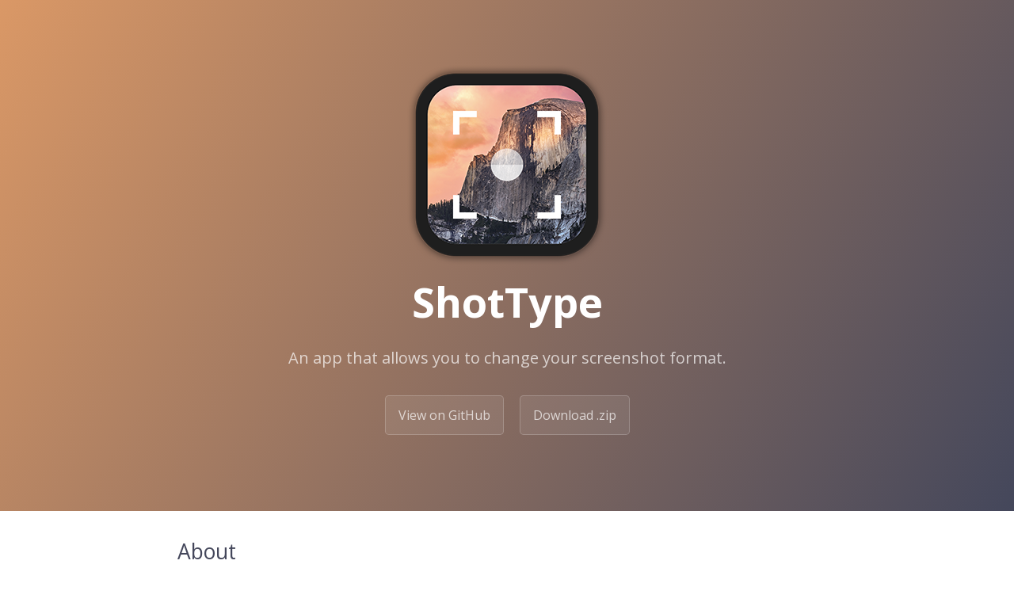

--- FILE ---
content_type: text/html; charset=utf-8
request_url: http://draganmarjanovic.github.io/ShotType/
body_size: 948
content:
<!DOCTYPE html>
<html lang="en-us">
  <head>
    <meta charset="UTF-8">
    <title>ShotType</title>
    <meta name="viewport" content="width=device-width, initial-scale=1">
    <link rel="stylesheet" href="css/normalize.css">
    <link href='https://fonts.googleapis.com/css?family=Open+Sans:400,700' rel='stylesheet' type='text/css'>
    <link rel="stylesheet" href="css/cayman.css">
  </head>
  <body>
    <section class="page-header">
      <img src="img/shottype.png">
      <h1 class="project-name">ShotType</h1>
      <h2 class="project-tagline">An app that allows you to change your screenshot format.</h2>
      <a href="https://github.com/draganmarjanovic/ShotType/" class="btn">View on GitHub</a>
      <a href="https://github.com/draganmarjanovic/ShotType/archive/master.zip" class="btn">Download .zip</a>
    </section>

    <section class="main-content">
      
      <h2>About</h2>
      <p>ShotType lets you select a format for saving screenshots. Once you select the format, any subsequent screenshots will be taken and saved in that format. The formats currently supported are:
        <ul>
          <li>.png</li>
          <li>.jpg</li>
          <li>.tiff</li>
          <li>.psd</li>
          <li>.pdf</li>
        </ul>
      </p>

      <h2>Installation</h2>
      You may need to "Allow apps from anywhere". This allows apps that aren't from the app store to be installed and run on your Mac. To do this go into "Settings" > "Security and Privacy" and "Allow apps downloaded from: Anywhere". 
    

      <h2>Contribute</h2>
      Find the project on <a href="https://github.com/draganmarjanovic/ShotType/">Github.</a>

      <h2>Credits</h2>
      Thanks to <a href="#">Daniel Kenafake</a> for creating the app icon and providing design guidance.

      <footer class="site-footer">
        <span class="site-footer-owner">Project by <a href="http://draganmarjanovic.github.io/">Dragan Marjanovic.</a></span>
        <span class="site-footer-owner">Site inspired by the <a href="https://github.com/jasonlong/cayman-theme">Cayman</a> theme by <a href="https://github.com/jasonlong">jasonlong</a>.</span>
      </footer>

    </section>

  </body>
</html>


--- FILE ---
content_type: text/css; charset=utf-8
request_url: http://draganmarjanovic.github.io/ShotType/css/cayman.css
body_size: 1363
content:
* {
  box-sizing: border-box; }

body {
  padding: 0;
  margin: 0;
  font-family: "Open Sans", "Helvetica Neue", Helvetica, Arial, sans-serif;
  font-size: 16px;
  line-height: 1.5;
  color: #606c71; }

a {
  color: #1e6bb8;
  text-decoration: none; }
  a:hover {
    text-decoration: underline; }

.btn {
  display: inline-block;
  margin-bottom: 1rem;
  color: rgba(255, 255, 255, 0.7);
  background-color: rgba(255, 255, 255, 0.08);
  border-color: rgba(255, 255, 255, 0.2);
  border-style: solid;
  border-width: 1px;
  border-radius: 0.3rem;
  transition: color 0.2s, background-color 0.2s, border-color 0.2s; }
  .btn:hover {
    color: rgba(255, 255, 255, 0.8);
    text-decoration: none;
    background-color: rgba(255, 255, 255, 0.2);
    border-color: rgba(255, 255, 255, 0.3); }
  .btn + .btn {
    margin-left: 1rem; }
  @media screen and (min-width: 64em) {
    .btn {
      padding: 0.75rem 1rem; } }
  @media screen and (min-width: 42em) and (max-width: 64em) {
    .btn {
      padding: 0.6rem 0.9rem;
      font-size: 0.9rem; } }
  @media screen and (max-width: 42em) {
    .btn {
      display: block;
      width: 100%;
      padding: 0.75rem;
      font-size: 0.9rem; }
      .btn + .btn {
        margin-top: 1rem;
        margin-left: 0; } }

.page-header {
  color: #fff;
  text-align: center;
  background-color: #44475b;
  background-image: linear-gradient(120deg, #da9866, #44475b); }
  @media screen and (min-width: 64em) {
    .page-header {
      padding: 5rem 6rem; } }
  @media screen and (min-width: 42em) and (max-width: 64em) {
    .page-header {
      padding: 3rem 4rem; } }
  @media screen and (max-width: 42em) {
    .page-header {
      padding: 2rem 1rem; } }

.project-name {
  margin-top: 0;
  margin-bottom: 0.1rem; }
  @media screen and (min-width: 64em) {
    .project-name {
      font-size: 3.25rem; } }
  @media screen and (min-width: 42em) and (max-width: 64em) {
    .project-name {
      font-size: 2.25rem; } }
  @media screen and (max-width: 42em) {
    .project-name {
      font-size: 1.75rem; } }

.project-tagline {
  margin-bottom: 2rem;
  font-weight: normal;
  opacity: 0.7; }
  @media screen and (min-width: 64em) {
    .project-tagline {
      font-size: 1.25rem; } }
  @media screen and (min-width: 42em) and (max-width: 64em) {
    .project-tagline {
      font-size: 1.15rem; } }
  @media screen and (max-width: 42em) {
    .project-tagline {
      font-size: 1rem; } }

.main-content :first-child {
  margin-top: 0; }
@media screen and (min-width: 64em) {
  .main-content {
    max-width: 64rem;
    padding: 2rem 6rem;
    margin: 0 auto;
    font-size: 1.1rem; } }
@media screen and (min-width: 42em) and (max-width: 64em) {
  .main-content {
    padding: 2rem 4rem;
    font-size: 1.1rem; } }
@media screen and (max-width: 42em) {
  .main-content {
    padding: 2rem 1rem;
    font-size: 1rem; } }
.main-content img {
  max-width: 100%; }
.main-content h1, .main-content h2, .main-content h3, .main-content h4, .main-content h5, .main-content h6 {
  margin-top: 2rem;
  margin-bottom: 1rem;
  font-weight: normal;
  color: #44475b; }
.main-content p {
  margin-bottom: 1em; }
.main-content code {
  padding: 2px 4px;
  font-family: Consolas, "Liberation Mono", Menlo, Courier, monospace;
  font-size: 0.9rem;
  color: #383e41;
  background-color: #f3f6fa;
  border-radius: 0.3rem; }
.main-content pre {
  padding: 0.8rem;
  margin-top: 0;
  margin-bottom: 1rem;
  font: 1rem Consolas, "Liberation Mono", Menlo, Courier, monospace;
  color: #567482;
  word-wrap: normal;
  background-color: #f3f6fa;
  border: solid 1px #dce6f0;
  border-radius: 0.3rem; }
  .main-content pre > code {
    padding: 0;
    margin: 0;
    font-size: 0.9rem;
    color: #567482;
    word-break: normal;
    white-space: pre;
    background: transparent;
    border: 0; }
.main-content .highlight {
  margin-bottom: 1rem; }
  .main-content .highlight pre {
    margin-bottom: 0;
    word-break: normal; }
.main-content .highlight pre, .main-content pre {
  padding: 0.8rem;
  overflow: auto;
  font-size: 0.9rem;
  line-height: 1.45;
  border-radius: 0.3rem; }
.main-content pre code, .main-content pre tt {
  display: inline;
  max-width: initial;
  padding: 0;
  margin: 0;
  overflow: initial;
  line-height: inherit;
  word-wrap: normal;
  background-color: transparent;
  border: 0; }
  .main-content pre code:before, .main-content pre code:after, .main-content pre tt:before, .main-content pre tt:after {
    content: normal; }
.main-content ul, .main-content ol {
  margin-top: 0; }
.main-content blockquote {
  padding: 0 1rem;
  margin-left: 0;
  color: #819198;
  border-left: 0.3rem solid #dce6f0; }
  .main-content blockquote > :first-child {
    margin-top: 0; }
  .main-content blockquote > :last-child {
    margin-bottom: 0; }
.main-content table {
  display: block;
  width: 100%;
  overflow: auto;
  word-break: normal;
  word-break: keep-all; }
  .main-content table th {
    font-weight: bold; }
  .main-content table th, .main-content table td {
    padding: 0.5rem 1rem;
    border: 1px solid #e9ebec; }
.main-content dl {
  padding: 0; }
  .main-content dl dt {
    padding: 0;
    margin-top: 1rem;
    font-size: 1rem;
    font-weight: bold; }
  .main-content dl dd {
    padding: 0;
    margin-bottom: 1rem; }
.main-content hr {
  height: 2px;
  padding: 0;
  margin: 1rem 0;
  background-color: #eff0f1;
  border: 0; }

.site-footer {
  padding-top: 2rem;
  margin-top: 2rem;
  border-top: solid 1px #eff0f1; }
  @media screen and (min-width: 64em) {
    .site-footer {
      font-size: 1rem; } }
  @media screen and (min-width: 42em) and (max-width: 64em) {
    .site-footer {
      font-size: 1rem; } }
  @media screen and (max-width: 42em) {
    .site-footer {
      font-size: 0.9rem; } }

.site-footer-owner {
  display: block;
  font-weight: bold; }

.site-footer-credits {
  color: #819198; }
